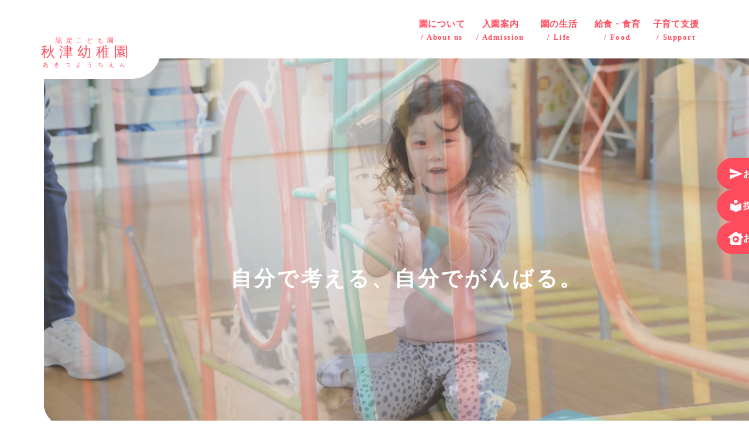

--- FILE ---
content_type: text/html;charset=utf-8
request_url: https://www.akitsu.ed.jp/blog/20211110125002/
body_size: 43706
content:
<!DOCTYPE html>
<html lang>
<head><meta charset="utf-8">
<meta name="viewport" content="width=device-width, initial-scale=1">
<title>秋津幼稚園 | 東京都東村山市の認定こども園 </title>
<link rel="preconnect" href="https://fonts.gstatic.com" crossorigin>
<meta name="generator" content="Studio.Design">
<meta name="robots" content="all">
<meta property="og:site_name" content="秋津幼稚園 |東京都東村山市の認定こども園">
<meta property="og:title" content="秋津幼稚園 | 東京都東村山市の認定こども園 ">
<meta property="og:image" content="https://storage.googleapis.com/production-os-assets/assets/d3416674-c96e-4a50-90ec-18ae303e1c1e">
<meta property="og:description" content="東京都東村山市にある学校法人秋津学園 認定こども園 秋津幼稚園のホームページです。ひとりひとりの個性を伸ばす丁寧な保育を実践しています。１歳から年長まで、1号時の満3歳クラスもある充実したこども園です。">
<meta property="og:type" content="website">
<meta name="description" content="東京都東村山市にある学校法人秋津学園 認定こども園 秋津幼稚園のホームページです。ひとりひとりの個性を伸ばす丁寧な保育を実践しています。１歳から年長まで、1号時の満3歳クラスもある充実したこども園です。">
<meta property="twitter:card" content="summary_large_image">
<meta property="twitter:image" content="https://storage.googleapis.com/production-os-assets/assets/d3416674-c96e-4a50-90ec-18ae303e1c1e">
<meta name="apple-mobile-web-app-title" content="秋津幼稚園 | 東京都東村山市の認定こども園 ">
<meta name="format-detection" content="telephone=no,email=no,address=no">
<meta name="chrome" content="nointentdetection">
<meta name="google-site-verification" content="t0swn7NPeErF8OFM62x4mZrIn3XwBIIDtiKOZlNbM9Y">
<meta property="og:url" content="/blog/20211110125002/">
<link rel="icon" type="image/png" href="https://storage.googleapis.com/production-os-assets/assets/a2cbd4d6-961e-4b43-a71d-6aa8afcb2405" data-hid="2c9d455">
<link rel="apple-touch-icon" type="image/png" href="https://storage.googleapis.com/production-os-assets/assets/a2cbd4d6-961e-4b43-a71d-6aa8afcb2405" data-hid="74ef90c">
<meta content="tf5aq67vuapdbo9qdc3wrfdka0ckem" name="facebook-domain-verification"><link rel="modulepreload" as="script" crossorigin href="/_nuxt/entry.98227f41.js"><link rel="preload" as="style" href="/_nuxt/entry.be326413.css"><link rel="prefetch" as="image" type="image/svg+xml" href="/_nuxt/close_circle.c7480f3c.svg"><link rel="prefetch" as="image" type="image/svg+xml" href="/_nuxt/round_check.0ebac23f.svg"><link rel="prefetch" as="script" crossorigin href="/_nuxt/LottieRenderer.ac4e2a82.js"><link rel="prefetch" as="script" crossorigin href="/_nuxt/error-404.115a548b.js"><link rel="prefetch" as="script" crossorigin href="/_nuxt/error-500.4f91b1bb.js"><link rel="stylesheet" href="/_nuxt/entry.be326413.css"><style>.page-enter-active{transition:.6s cubic-bezier(.4,.4,0,1)}.page-leave-active{transition:.3s cubic-bezier(.4,.4,0,1)}.page-enter-from,.page-leave-to{opacity:0}</style><style>:root{--rebranding-loading-bg:#e5e5e5;--rebranding-loading-bar:#222}</style><style>.app[data-v-d12de11f]{align-items:center;flex-direction:column;height:100%;justify-content:center;width:100%}.title[data-v-d12de11f]{font-size:34px;font-weight:300;letter-spacing:2.45px;line-height:30px;margin:30px}</style><style>/*! * Font Awesome Free 6.4.2 by @fontawesome - https://fontawesome.com * License - https://fontawesome.com/license/free (Icons: CC BY 4.0, Fonts: SIL OFL 1.1, Code: MIT License) * Copyright 2023 Fonticons, Inc. */.fa-brands,.fa-solid{-moz-osx-font-smoothing:grayscale;-webkit-font-smoothing:antialiased;--fa-display:inline-flex;align-items:center;display:var(--fa-display,inline-block);font-style:normal;font-variant:normal;justify-content:center;line-height:1;text-rendering:auto}.fa-solid{font-family:Font Awesome\ 6 Free;font-weight:900}.fa-brands{font-family:Font Awesome\ 6 Brands;font-weight:400}:host,:root{--fa-style-family-classic:"Font Awesome 6 Free";--fa-font-solid:normal 900 1em/1 "Font Awesome 6 Free";--fa-style-family-brands:"Font Awesome 6 Brands";--fa-font-brands:normal 400 1em/1 "Font Awesome 6 Brands"}@font-face{font-display:block;font-family:Font Awesome\ 6 Free;font-style:normal;font-weight:900;src:url(https://storage.googleapis.com/production-os-assets/assets/fontawesome/1629704621943/6.4.2/webfonts/fa-solid-900.woff2) format("woff2"),url(https://storage.googleapis.com/production-os-assets/assets/fontawesome/1629704621943/6.4.2/webfonts/fa-solid-900.ttf) format("truetype")}@font-face{font-display:block;font-family:Font Awesome\ 6 Brands;font-style:normal;font-weight:400;src:url(https://storage.googleapis.com/production-os-assets/assets/fontawesome/1629704621943/6.4.2/webfonts/fa-brands-400.woff2) format("woff2"),url(https://storage.googleapis.com/production-os-assets/assets/fontawesome/1629704621943/6.4.2/webfonts/fa-brands-400.ttf) format("truetype")}</style><style>.spinner[data-v-36413753]{animation:loading-spin-36413753 1s linear infinite;height:16px;pointer-events:none;width:16px}.spinner[data-v-36413753]:before{border-bottom:2px solid transparent;border-right:2px solid transparent;border-color:transparent currentcolor currentcolor transparent;border-style:solid;border-width:2px;opacity:.2}.spinner[data-v-36413753]:after,.spinner[data-v-36413753]:before{border-radius:50%;box-sizing:border-box;content:"";height:100%;position:absolute;width:100%}.spinner[data-v-36413753]:after{border-left:2px solid transparent;border-top:2px solid transparent;border-color:currentcolor transparent transparent currentcolor;border-style:solid;border-width:2px;opacity:1}@keyframes loading-spin-36413753{0%{transform:rotate(0deg)}to{transform:rotate(1turn)}}</style><style>.design-canvas__modal{height:100%;pointer-events:none;position:fixed;transition:none;width:100%;z-index:2}.design-canvas__modal:focus{outline:none}.design-canvas__modal.v-enter-active .studio-canvas,.design-canvas__modal.v-leave-active,.design-canvas__modal.v-leave-active .studio-canvas{transition:.4s cubic-bezier(.4,.4,0,1)}.design-canvas__modal.v-enter-active .studio-canvas *,.design-canvas__modal.v-leave-active .studio-canvas *{transition:none!important}.design-canvas__modal.isNone{transition:none}.design-canvas__modal .design-canvas__modal__base{height:100%;left:0;pointer-events:auto;position:fixed;top:0;transition:.4s cubic-bezier(.4,.4,0,1);width:100%;z-index:-1}.design-canvas__modal .studio-canvas{height:100%;pointer-events:none}.design-canvas__modal .studio-canvas>*{background:none!important;pointer-events:none}</style><style>.LoadMoreAnnouncer[data-v-4f7a7294]{height:1px;margin:-1px;overflow:hidden;padding:0;position:absolute;width:1px;clip:rect(0,0,0,0);border-width:0;white-space:nowrap}</style><style>.TitleAnnouncer[data-v-692a2727]{height:1px;margin:-1px;overflow:hidden;padding:0;position:absolute;width:1px;clip:rect(0,0,0,0);border-width:0;white-space:nowrap}</style><style>.publish-studio-style[data-v-4493fe55]{transition:.4s cubic-bezier(.4,.4,0,1)}</style><style>.product-font-style[data-v-51f515bd]{transition:.4s cubic-bezier(.4,.4,0,1)}</style><style>@font-face{font-family:grandam;font-style:normal;font-weight:400;src:url(https://storage.googleapis.com/studio-front/fonts/grandam.ttf) format("truetype")}@font-face{font-family:Material Icons;font-style:normal;font-weight:400;src:url(https://storage.googleapis.com/production-os-assets/assets/material-icons/1629704621943/MaterialIcons-Regular.eot);src:local("Material Icons"),local("MaterialIcons-Regular"),url(https://storage.googleapis.com/production-os-assets/assets/material-icons/1629704621943/MaterialIcons-Regular.woff2) format("woff2"),url(https://storage.googleapis.com/production-os-assets/assets/material-icons/1629704621943/MaterialIcons-Regular.woff) format("woff"),url(https://storage.googleapis.com/production-os-assets/assets/material-icons/1629704621943/MaterialIcons-Regular.ttf) format("truetype")}.StudioCanvas{display:flex;height:auto;min-height:100dvh}.StudioCanvas>.sd{min-height:100dvh;overflow:clip}a,abbr,address,article,aside,audio,b,blockquote,body,button,canvas,caption,cite,code,dd,del,details,dfn,div,dl,dt,em,fieldset,figcaption,figure,footer,form,h1,h2,h3,h4,h5,h6,header,hgroup,html,i,iframe,img,input,ins,kbd,label,legend,li,main,mark,menu,nav,object,ol,p,pre,q,samp,section,select,small,span,strong,sub,summary,sup,table,tbody,td,textarea,tfoot,th,thead,time,tr,ul,var,video{border:0;font-family:sans-serif;line-height:1;list-style:none;margin:0;padding:0;text-decoration:none;-webkit-font-smoothing:antialiased;-webkit-backface-visibility:hidden;box-sizing:border-box;color:#333;transition:.3s cubic-bezier(.4,.4,0,1);word-spacing:1px}a:focus:not(:focus-visible),button:focus:not(:focus-visible),summary:focus:not(:focus-visible){outline:none}nav ul{list-style:none}blockquote,q{quotes:none}blockquote:after,blockquote:before,q:after,q:before{content:none}a,button{background:transparent;font-size:100%;margin:0;padding:0;vertical-align:baseline}ins{text-decoration:none}ins,mark{background-color:#ff9;color:#000}mark{font-style:italic;font-weight:700}del{text-decoration:line-through}abbr[title],dfn[title]{border-bottom:1px dotted;cursor:help}table{border-collapse:collapse;border-spacing:0}hr{border:0;border-top:1px solid #ccc;display:block;height:1px;margin:1em 0;padding:0}input,select{vertical-align:middle}textarea{resize:none}.clearfix:after{clear:both;content:"";display:block}[slot=after] button{overflow-anchor:none}</style><style>.sd{flex-wrap:nowrap;max-width:100%;pointer-events:all;z-index:0;-webkit-overflow-scrolling:touch;align-content:center;align-items:center;display:flex;flex:none;flex-direction:column;position:relative}.sd::-webkit-scrollbar{display:none}.sd,.sd.richText *{transition-property:all,--g-angle,--g-color-0,--g-position-0,--g-color-1,--g-position-1,--g-color-2,--g-position-2,--g-color-3,--g-position-3,--g-color-4,--g-position-4,--g-color-5,--g-position-5,--g-color-6,--g-position-6,--g-color-7,--g-position-7,--g-color-8,--g-position-8,--g-color-9,--g-position-9,--g-color-10,--g-position-10,--g-color-11,--g-position-11}input.sd,textarea.sd{align-content:normal}.sd[tabindex]:focus{outline:none}.sd[tabindex]:focus-visible{outline:1px solid;outline-color:Highlight;outline-color:-webkit-focus-ring-color}input[type=email],input[type=tel],input[type=text],select,textarea{-webkit-appearance:none}select{cursor:pointer}.frame{display:block;overflow:hidden}.frame>iframe{height:100%;width:100%}.frame .formrun-embed>iframe:not(:first-child){display:none!important}.image{position:relative}.image:before{background-position:50%;background-size:cover;border-radius:inherit;content:"";height:100%;left:0;pointer-events:none;position:absolute;top:0;transition:inherit;width:100%;z-index:-2}.sd.file{cursor:pointer;flex-direction:row;outline:2px solid transparent;outline-offset:-1px;overflow-wrap:anywhere;word-break:break-word}.sd.file:focus-within{outline-color:Highlight;outline-color:-webkit-focus-ring-color}.file>input[type=file]{opacity:0;pointer-events:none;position:absolute}.sd.text,.sd:where(.icon){align-content:center;align-items:center;display:flex;flex-direction:row;justify-content:center;overflow:visible;overflow-wrap:anywhere;word-break:break-word}.sd:where(.icon.fa){display:inline-flex}.material-icons{align-items:center;display:inline-flex;font-family:Material Icons;font-size:24px;font-style:normal;font-weight:400;justify-content:center;letter-spacing:normal;line-height:1;text-transform:none;white-space:nowrap;word-wrap:normal;direction:ltr;text-rendering:optimizeLegibility;-webkit-font-smoothing:antialiased}.sd:where(.icon.material-symbols){align-items:center;display:flex;font-style:normal;font-variation-settings:"FILL" var(--symbol-fill,0),"wght" var(--symbol-weight,400);justify-content:center;min-height:1em;min-width:1em}.sd.material-symbols-outlined{font-family:Material Symbols Outlined}.sd.material-symbols-rounded{font-family:Material Symbols Rounded}.sd.material-symbols-sharp{font-family:Material Symbols Sharp}.sd.material-symbols-weight-100{--symbol-weight:100}.sd.material-symbols-weight-200{--symbol-weight:200}.sd.material-symbols-weight-300{--symbol-weight:300}.sd.material-symbols-weight-400{--symbol-weight:400}.sd.material-symbols-weight-500{--symbol-weight:500}.sd.material-symbols-weight-600{--symbol-weight:600}.sd.material-symbols-weight-700{--symbol-weight:700}.sd.material-symbols-fill{--symbol-fill:1}a,a.icon,a.text{-webkit-tap-highlight-color:rgba(0,0,0,.15)}.fixed{z-index:2}.sticky{z-index:1}.button{transition:.4s cubic-bezier(.4,.4,0,1)}.button,.link{cursor:pointer}.submitLoading{opacity:.5!important;pointer-events:none!important}.richText{display:block;word-break:break-word}.richText [data-thread],.richText a,.richText blockquote,.richText em,.richText h1,.richText h2,.richText h3,.richText h4,.richText li,.richText ol,.richText p,.richText p>code,.richText pre,.richText pre>code,.richText s,.richText strong,.richText table tbody,.richText table tbody tr,.richText table tbody tr>td,.richText table tbody tr>th,.richText u,.richText ul{backface-visibility:visible;color:inherit;font-family:inherit;font-size:inherit;font-style:inherit;font-weight:inherit;letter-spacing:inherit;line-height:inherit;text-align:inherit}.richText p{display:block;margin:10px 0}.richText>p{min-height:1em}.richText img,.richText video{height:auto;max-width:100%;vertical-align:bottom}.richText h1{display:block;font-size:3em;font-weight:700;margin:20px 0}.richText h2{font-size:2em}.richText h2,.richText h3{display:block;font-weight:700;margin:10px 0}.richText h3{font-size:1em}.richText h4,.richText h5{font-weight:600}.richText h4,.richText h5,.richText h6{display:block;font-size:1em;margin:10px 0}.richText h6{font-weight:500}.richText [data-type=table]{overflow-x:auto}.richText [data-type=table] p{white-space:pre-line;word-break:break-all}.richText table{border:1px solid #f2f2f2;border-collapse:collapse;border-spacing:unset;color:#1a1a1a;font-size:14px;line-height:1.4;margin:10px 0;table-layout:auto}.richText table tr th{background:hsla(0,0%,96%,.5)}.richText table tr td,.richText table tr th{border:1px solid #f2f2f2;max-width:240px;min-width:100px;padding:12px}.richText table tr td p,.richText table tr th p{margin:0}.richText blockquote{border-left:3px solid rgba(0,0,0,.15);font-style:italic;margin:10px 0;padding:10px 15px}.richText [data-type=embed_code]{margin:20px 0;position:relative}.richText [data-type=embed_code]>.height-adjuster>.wrapper{position:relative}.richText [data-type=embed_code]>.height-adjuster>.wrapper[style*=padding-top] iframe{height:100%;left:0;position:absolute;top:0;width:100%}.richText [data-type=embed_code][data-embed-sandbox=true]{display:block;overflow:hidden}.richText [data-type=embed_code][data-embed-code-type=instagram]>.height-adjuster>.wrapper[style*=padding-top]{padding-top:100%}.richText [data-type=embed_code][data-embed-code-type=instagram]>.height-adjuster>.wrapper[style*=padding-top] blockquote{height:100%;left:0;overflow:hidden;position:absolute;top:0;width:100%}.richText [data-type=embed_code][data-embed-code-type=codepen]>.height-adjuster>.wrapper{padding-top:50%}.richText [data-type=embed_code][data-embed-code-type=codepen]>.height-adjuster>.wrapper iframe{height:100%;left:0;position:absolute;top:0;width:100%}.richText [data-type=embed_code][data-embed-code-type=slideshare]>.height-adjuster>.wrapper{padding-top:56.25%}.richText [data-type=embed_code][data-embed-code-type=slideshare]>.height-adjuster>.wrapper iframe{height:100%;left:0;position:absolute;top:0;width:100%}.richText [data-type=embed_code][data-embed-code-type=speakerdeck]>.height-adjuster>.wrapper{padding-top:56.25%}.richText [data-type=embed_code][data-embed-code-type=speakerdeck]>.height-adjuster>.wrapper iframe{height:100%;left:0;position:absolute;top:0;width:100%}.richText [data-type=embed_code][data-embed-code-type=snapwidget]>.height-adjuster>.wrapper{padding-top:30%}.richText [data-type=embed_code][data-embed-code-type=snapwidget]>.height-adjuster>.wrapper iframe{height:100%;left:0;position:absolute;top:0;width:100%}.richText [data-type=embed_code][data-embed-code-type=firework]>.height-adjuster>.wrapper fw-embed-feed{-webkit-user-select:none;-moz-user-select:none;user-select:none}.richText [data-type=embed_code_empty]{display:none}.richText ul{margin:0 0 0 20px}.richText ul li{list-style:disc;margin:10px 0}.richText ul li p{margin:0}.richText ol{margin:0 0 0 20px}.richText ol li{list-style:decimal;margin:10px 0}.richText ol li p{margin:0}.richText hr{border-top:1px solid #ccc;margin:10px 0}.richText p>code{background:#eee;border:1px solid rgba(0,0,0,.1);border-radius:6px;display:inline;margin:2px;padding:0 5px}.richText pre{background:#eee;border-radius:6px;font-family:Menlo,Monaco,Courier New,monospace;margin:20px 0;padding:25px 35px;white-space:pre-wrap}.richText pre code{border:none;padding:0}.richText strong{color:inherit;display:inline;font-family:inherit;font-weight:900}.richText em{font-style:italic}.richText a,.richText u{text-decoration:underline}.richText a{color:#007cff;display:inline}.richText s{text-decoration:line-through}.richText [data-type=table_of_contents]{background-color:#f5f5f5;border-radius:2px;color:#616161;font-size:16px;list-style:none;margin:0;padding:24px 24px 8px;text-decoration:underline}.richText [data-type=table_of_contents] .toc_list{margin:0}.richText [data-type=table_of_contents] .toc_item{color:currentColor;font-size:inherit!important;font-weight:inherit;list-style:none}.richText [data-type=table_of_contents] .toc_item>a{border:none;color:currentColor;font-size:inherit!important;font-weight:inherit;text-decoration:none}.richText [data-type=table_of_contents] .toc_item>a:hover{opacity:.7}.richText [data-type=table_of_contents] .toc_item--1{margin:0 0 16px}.richText [data-type=table_of_contents] .toc_item--2{margin:0 0 16px;padding-left:2rem}.richText [data-type=table_of_contents] .toc_item--3{margin:0 0 16px;padding-left:4rem}.sd.section{align-content:center!important;align-items:center!important;flex-direction:column!important;flex-wrap:nowrap!important;height:auto!important;max-width:100%!important;padding:0!important;width:100%!important}.sd.section-inner{position:static!important}@property --g-angle{syntax:"<angle>";inherits:false;initial-value:180deg}@property --g-color-0{syntax:"<color>";inherits:false;initial-value:transparent}@property --g-position-0{syntax:"<percentage>";inherits:false;initial-value:.01%}@property --g-color-1{syntax:"<color>";inherits:false;initial-value:transparent}@property --g-position-1{syntax:"<percentage>";inherits:false;initial-value:100%}@property --g-color-2{syntax:"<color>";inherits:false;initial-value:transparent}@property --g-position-2{syntax:"<percentage>";inherits:false;initial-value:100%}@property --g-color-3{syntax:"<color>";inherits:false;initial-value:transparent}@property --g-position-3{syntax:"<percentage>";inherits:false;initial-value:100%}@property --g-color-4{syntax:"<color>";inherits:false;initial-value:transparent}@property --g-position-4{syntax:"<percentage>";inherits:false;initial-value:100%}@property --g-color-5{syntax:"<color>";inherits:false;initial-value:transparent}@property --g-position-5{syntax:"<percentage>";inherits:false;initial-value:100%}@property --g-color-6{syntax:"<color>";inherits:false;initial-value:transparent}@property --g-position-6{syntax:"<percentage>";inherits:false;initial-value:100%}@property --g-color-7{syntax:"<color>";inherits:false;initial-value:transparent}@property --g-position-7{syntax:"<percentage>";inherits:false;initial-value:100%}@property --g-color-8{syntax:"<color>";inherits:false;initial-value:transparent}@property --g-position-8{syntax:"<percentage>";inherits:false;initial-value:100%}@property --g-color-9{syntax:"<color>";inherits:false;initial-value:transparent}@property --g-position-9{syntax:"<percentage>";inherits:false;initial-value:100%}@property --g-color-10{syntax:"<color>";inherits:false;initial-value:transparent}@property --g-position-10{syntax:"<percentage>";inherits:false;initial-value:100%}@property --g-color-11{syntax:"<color>";inherits:false;initial-value:transparent}@property --g-position-11{syntax:"<percentage>";inherits:false;initial-value:100%}</style><style>.snackbar[data-v-3129703d]{align-items:center;background:#fff;border:1px solid #ededed;border-radius:6px;box-shadow:0 16px 48px -8px rgba(0,0,0,.08),0 10px 25px -5px rgba(0,0,0,.11);display:flex;flex-direction:row;gap:8px;justify-content:space-between;left:50%;max-width:90vw;padding:16px 20px;position:fixed;top:32px;transform:translateX(-50%);-webkit-user-select:none;-moz-user-select:none;user-select:none;width:480px;z-index:9999}.snackbar.v-enter-active[data-v-3129703d],.snackbar.v-leave-active[data-v-3129703d]{transition:.4s cubic-bezier(.4,.4,0,1)}.snackbar.v-enter-from[data-v-3129703d],.snackbar.v-leave-to[data-v-3129703d]{opacity:0;transform:translate(-50%,-10px)}.snackbar .convey[data-v-3129703d]{align-items:center;display:flex;flex-direction:row;gap:8px;padding:0}.snackbar .convey .icon[data-v-3129703d]{background-position:50%;background-repeat:no-repeat;flex-shrink:0;height:24px;width:24px}.snackbar .convey .message[data-v-3129703d]{font-size:14px;font-style:normal;font-weight:400;line-height:20px;white-space:pre-line}.snackbar .convey.error .icon[data-v-3129703d]{background-image:url(/_nuxt/close_circle.c7480f3c.svg)}.snackbar .convey.error .message[data-v-3129703d]{color:#f84f65}.snackbar .convey.success .icon[data-v-3129703d]{background-image:url(/_nuxt/round_check.0ebac23f.svg)}.snackbar .convey.success .message[data-v-3129703d]{color:#111}.snackbar .button[data-v-3129703d]{align-items:center;border-radius:40px;color:#4b9cfb;display:flex;flex-shrink:0;font-family:Inter;font-size:12px;font-style:normal;font-weight:700;justify-content:center;line-height:16px;padding:4px 8px}.snackbar .button[data-v-3129703d]:hover{background:#f5f5f5}</style><style>a[data-v-160f89c6]{align-items:center;border-radius:4px;bottom:20px;height:20px;justify-content:center;left:20px;perspective:300px;position:fixed;transition:0s linear;width:84px;z-index:2000}@media (hover:hover){a[data-v-160f89c6]{transition:.4s cubic-bezier(.4,.4,0,1);will-change:width,height}a[data-v-160f89c6]:hover{height:32px;width:200px}}[data-v-160f89c6] .custom-fill path{fill:var(--234b47e2)}.fade-enter-active[data-v-160f89c6],.fade-leave-active[data-v-160f89c6]{position:absolute;transform:translateZ(0);transition:opacity .3s cubic-bezier(.4,.4,0,1);will-change:opacity,transform}.fade-enter-from[data-v-160f89c6],.fade-leave-to[data-v-160f89c6]{opacity:0}</style></head>
<body ><div id="__nuxt"><div><span></span><span></span><!----></div></div><script type="application/json" id="__NUXT_DATA__" data-ssr="true">[["Reactive",1],{"data":2,"state":4,"_errors":5,"serverRendered":6,"path":7,"pinia":8},{"dynamicDatablog/20211110125002":3},null,{},{"dynamicDatablog/20211110125002":3},true,"/blog/20211110125002/",{"cmsContentStore":9,"indexStore":12,"projectStore":15,"productStore":41,"pageHeadStore":478},{"listContentsMap":10,"contentMap":11},["Map"],["Map"],{"routeType":13,"host":14},"publish","www.akitsu.ed.jp",{"project":16},{"id":17,"name":18,"type":19,"customDomain":20,"iconImage":20,"coverImage":21,"displayBadge":22,"integrations":23,"snapshot_path":39,"snapshot_id":40,"recaptchaSiteKey":-1},"7kadQJ92W3","あきつ幼稚園","web","","https://storage.googleapis.com/production-os-assets/assets/a344b683-3ee6-4bb2-a4e0-6aac3acf41de",false,[24,27,30,33,36],{"integration_name":25,"code":26},"custom-code","true",{"integration_name":28,"code":29},"google-analytics","G-G0J5R92KYK",{"integration_name":31,"code":32},"google-tag-manager","GTM-KX7WG2FW",{"integration_name":34,"code":35},"search-console","t0swn7NPeErF8OFM62x4mZrIn3XwBIIDtiKOZlNbM9Y",{"integration_name":37,"code":38},"typesquare","unused","https://storage.googleapis.com/studio-publish/projects/7kadQJ92W3/ROnxZ9mnaA/","ROnxZ9mnaA",{"product":42,"isLoaded":6,"selectedModalIds":475,"redirectPage":3,"isInitializedRSS":22,"pageViewMap":476,"symbolViewMap":477},{"breakPoints":43,"colors":53,"fonts":54,"head":127,"info":143,"pages":150,"resources":438,"symbols":442,"style":450,"styleVars":452,"enablePassword":22,"classes":471,"publishedUid":474},[44,47,50],{"maxWidth":45,"name":46},540,"mobile",{"maxWidth":48,"name":49},840,"tablet",{"maxWidth":51,"name":52},1140,"small",[],[55,57,68,78,84,88,93,97,101,105,120],{"family":56,"vendor":37},"UD新丸ゴ B JIS2004",{"family":58,"subsets":59,"variants":65,"vendor":67},"Sawarabi Gothic",[60,61,62,63,64],"cyrillic","japanese","latin","latin-ext","vietnamese",[66],"regular","google",{"family":69,"subsets":70,"variants":72,"vendor":67},"Noto Sans KR",[71,62],"korean",[73,74,66,75,76,77],"100","300","500","700","900",{"family":79,"subsets":80,"variants":82,"vendor":67},"Teko",[81,62,63],"devanagari",[74,66,75,83,76],"600",{"family":85,"subsets":86,"variants":87,"vendor":67},"Zen Kaku Gothic New",[60,61,62,63],[74,66,75,76,77],{"family":89,"subsets":90,"variants":92,"vendor":67},"Zen Maru Gothic",[60,91,61,62,63],"greek",[74,66,75,76,77],{"family":94,"subsets":95,"variants":96,"vendor":67},"Yusei Magic",[61,62,63],[66],{"family":98,"subsets":99,"variants":100,"vendor":67},"Kosugi",[60,61,62,63],[66],{"family":102,"subsets":103,"variants":104,"vendor":67},"Zeyada",[62],[66],{"family":106,"subsets":107,"variants":111,"vendor":67},"Rubik",[108,60,109,110,62,63],"arabic","cyrillic-ext","hebrew",[74,66,75,83,76,112,77,113,114,115,116,117,118,119],"800","300italic","italic","500italic","600italic","700italic","800italic","900italic",{"family":121,"subsets":122,"variants":123,"vendor":67},"Montserrat",[60,109,62,63,64],[73,124,74,66,75,83,76,112,77,125,126,113,114,115,116,117,118,119],"200","100italic","200italic",{"customCode":128,"favicon":20,"meta":140,"title":142},{"headEnd":129},[130],{"memo":131,"src":132,"tags":133,"uuid":139},"Metaドメイン認証コード","\u003Cmeta name=\"facebook-domain-verification\" content=\"tf5aq67vuapdbo9qdc3wrfdka0ckem\" />",[134],{"attrs":135,"tagName":138},{"content":136,"name":137},"tf5aq67vuapdbo9qdc3wrfdka0ckem","facebook-domain-verification","meta","73272e27-55be-4b7b-99c8-9fd61cc54dcd",{"description":141,"og:image":20},"東京都東村山市秋津町にある秋津幼稚園のホームページです。自分で考えて行動できる子を育て、ひとりひとりの力を伸ばす「やる気を引き出す保育」を実施している認定こども園です。1歳から年長までお預かりしているので保育園をご検討の方も、ぜひ一度遊びにいらしてください。","秋津幼稚園 |東京都東村山市の認定こども園",{"baseWidth":144,"created_at":145,"screen":146,"type":19,"updated_at":148,"version":149},1280,1518591100346,{"baseWidth":144,"height":147,"isAutoHeight":22,"width":144,"workingState":22},600,1518792996878,"4.1.7",[151,169,180,191,202,213,224,235,246,257,268,276,285,293,301,309,316,324,332,340,348,355,362,369,376,383,390,397,404,411,418,425,430,434],{"head":152,"id":158,"position":159,"type":161,"uuid":162,"symbolIds":163},{"favicon":153,"meta":154,"title":157},"https://storage.googleapis.com/production-os-assets/assets/a2cbd4d6-961e-4b43-a71d-6aa8afcb2405",{"description":155,"og:image":156},"東京都東村山市にある学校法人秋津学園 認定こども園 秋津幼稚園のホームページです。ひとりひとりの個性を伸ばす丁寧な保育を実践しています。１歳から年長まで、1号時の満3歳クラスもある充実したこども園です。","https://storage.googleapis.com/production-os-assets/assets/d3416674-c96e-4a50-90ec-18ae303e1c1e","秋津幼稚園 | 東京都東村山市の認定こども園 ","/",{"x":160,"y":160},0,"page","e137d520-425d-44ab-b444-2fa99d4e32cc",[164,165,166,167,168],"83671b2c-bcff-4f19-8325-55eee219ad59","951de41b-eb7d-4c86-82f1-0cec68e30663","2ae926ce-8cb2-4a4c-bee5-afda58300169","e04fb9ea-8fb5-4b56-9bd2-6e0d718e31e5","87104fd8-0530-4d86-9395-d04ac9e27b21",{"head":170,"id":176,"position":177,"type":161,"uuid":178,"symbolIds":179},{"favicon":171,"meta":172,"title":175},"https://storage.googleapis.com/production-os-assets/assets/8ff53003-57bc-4bca-a51f-4cac8c600d38",{"description":173,"og:image":174},"東京都東村山市にある認定こども園 秋津幼稚園のホームページです。やる気を引き出す保育で、考える力・自立した子どもを育みます。豊富な課外教室、音楽・運動・描画のダイナミックな活動が特長です。預かり保育も充実しています。","https://storage.googleapis.com/production-os-assets/assets/59e5a11f-57c5-4a05-8533-b754a99b7e9f","園について | 認定こども園 秋津幼稚園","about",{"x":160,"y":160},"a278c7a5-40d3-48d6-a9d8-63c21455fba8",[164,165,166,167,168],{"head":181,"id":187,"position":188,"type":161,"uuid":189,"symbolIds":190},{"favicon":182,"meta":183,"title":186},"https://storage.googleapis.com/production-os-assets/assets/c728e47e-9eaa-45f2-849f-9af41843a297",{"description":184,"og:image":185},"東京都東村山市にある認定こども園 秋津幼稚園のホームページです。認定別入園案内、入園受付はHPからご確認ください。園児募集の情報や各種書類、送迎バスの情報などを紹介します。","https://storage.googleapis.com/production-os-assets/assets/5977a1d4-f788-4a17-a4d6-e75d5fe9b7bf","入園案内 | 認定こども園 秋津幼稚園","admission",{"x":160,"y":160},"6f001b61-74e8-4981-b9ed-3fefb892071f",[164,165,166,167,168],{"head":192,"id":198,"position":199,"type":161,"uuid":200,"symbolIds":201},{"favicon":193,"meta":194,"title":197},"https://storage.googleapis.com/production-os-assets/assets/241eecc9-6e46-4c6f-815c-0c518ad4099f",{"description":195,"og:image":196},"東京都東村山市にある学校法人秋津学園 認定こども園 秋津幼稚園のホームページです。見学や説明会、各種入園申請フォームはこちら。","https://storage.googleapis.com/production-os-assets/assets/0256f699-f40f-411d-bb0e-54222c9827aa","入園関係の申し込みについて | 認定こども園 秋津幼稚園","admission-application",{"x":160,"y":160},"2363df30-7540-4758-a47e-b0fea20ed8fb",[164,165,166,167,168],{"head":203,"id":209,"position":210,"type":161,"uuid":211,"symbolIds":212},{"favicon":204,"meta":205,"title":208},"https://storage.googleapis.com/production-os-assets/assets/61beebc2-645f-4807-9d2c-4b68460e75d7",{"description":206,"og:image":207},"東京都東村山市にある学校法人秋津学園 認定こども園 秋津幼稚園のホームページです。園児の一日の過ごし方や年間行事をご紹介します。","https://storage.googleapis.com/production-os-assets/assets/5d78c570-8c8a-4ca7-b2b8-352d8a828a11","園の生活 | 認定こども園 秋津幼稚園","life",{"x":160,"y":160},"d49e0ded-87ce-4ec1-b54b-44ec611346e7",[164,165,166,167,168],{"head":214,"id":220,"position":221,"type":161,"uuid":222,"symbolIds":223},{"favicon":215,"meta":216,"title":219},"https://storage.googleapis.com/production-os-assets/assets/52c05303-619b-4a90-8fac-d0f2503adaab",{"description":217,"og:image":218},"東京都東村山市にある学校法人秋津学園 認定こども園 秋津幼稚園のホームページです。自園調理のあたたかかくバランス良い給食を提供しています。アレルギー対応などご相談ください。","https://storage.googleapis.com/production-os-assets/assets/53054e95-de05-406c-b5ee-35a1474a38fc","給食・食育 | 認定こども園 秋津幼稚園","food",{"x":160,"y":160},"3827aefd-17ca-4324-a4d8-4245d0f5f78e",[164,165,166,167,168],{"head":225,"id":231,"position":232,"type":161,"uuid":233,"symbolIds":234},{"favicon":226,"meta":227,"title":230},"https://storage.googleapis.com/production-os-assets/assets/8aed3a89-d44a-42fc-a14d-439083594516",{"description":228,"og:image":229},"東京都東村山市にある学校法人秋津学園 認定こども園 秋津幼稚園のホームページです。預かり保育・未就園児イベントなどの子育て支援についてご案内しています。","https://storage.googleapis.com/production-os-assets/assets/6de18f73-d8f0-4a10-8411-2b2d7aeb196f","子育て支援 | 認定こども園 秋津幼稚園","support",{"x":160,"y":160},"029203f2-437c-4982-988c-2888cd5e4be7",[164,165,166,167,168],{"head":236,"id":242,"position":243,"type":161,"uuid":244,"symbolIds":245},{"favicon":237,"meta":238,"title":241},"https://storage.googleapis.com/production-os-assets/assets/29f32f8d-b411-4810-ba03-80e07937e881",{"description":239,"og:image":240},"東京都東村山市にある学校法人秋津学園 認定こども園 秋津幼稚園のホームページです。未就園児の親子イベントご参加はこちらのフォームより受け付けています。","https://storage.googleapis.com/production-os-assets/assets/942681b4-ccf3-4eae-8afa-ddeaa8990f67","子育て支援の申し込み | 認定こども園 秋津幼稚園","support-application",{"x":160,"y":160},"c4f80ebb-79c4-4e1c-8fe4-1b62c0270f34",[164,165,166,167,168],{"head":247,"id":253,"position":254,"type":161,"uuid":255,"symbolIds":256},{"favicon":248,"meta":249,"title":252},"https://storage.googleapis.com/production-os-assets/assets/fd3fc567-efd7-4c27-bc70-e9c36e69730b",{"description":250,"og:image":251},"東京都東村山市にある学校法人秋津学園 認定こども園 秋津幼稚園のホームページです。現在、秋津幼稚園では職員を募集中です。見学やお問い合わせをお待ちしております。","https://storage.googleapis.com/production-os-assets/assets/fd4ff365-ce04-48e2-8a46-d6e89711df8e","採用情報 | 認定こども園 秋津幼稚園","recruit",{"x":160,"y":160},"503747ce-9c33-4eee-bc02-b3fc160e6aba",[164,165,166,167,168],{"head":258,"id":264,"position":265,"type":161,"uuid":266,"symbolIds":267},{"favicon":259,"meta":260,"title":263},"https://storage.googleapis.com/production-os-assets/assets/221ddd76-ff5b-4986-8c3d-cc143ac8ac7c",{"description":261,"og:image":262},"東京都東村山市にある学校法人秋津学園 認定こども園 秋津幼稚園のホームページです。園の資料請求、ご相談やご見学など お気軽にお問い合わせください 。","https://storage.googleapis.com/production-os-assets/assets/b7196fda-dd56-4b5c-979d-64f733e10460","お問い合わせ | 認定こども園 秋津幼稚園","contact",{"x":160,"y":160},"381945ac-da25-4983-b56c-700a30f2fae9",[164,165,166,167,168],{"head":269,"id":272,"position":273,"type":161,"uuid":274,"symbolIds":275},{"favicon":259,"meta":270,"title":271},{"description":261,"og:image":262},"お問い合わせを受け付けました | 認定こども園 秋津幼稚園","thanks",{"x":160,"y":160},"c238d38f-ec8e-44b4-a0b8-9cc5caefb48b",[164,165,166,167,168],{"head":277,"id":281,"position":282,"type":161,"uuid":283,"symbolIds":284},{"favicon":153,"meta":278,"title":280},{"description":155,"og:image":156,"robots":279},"noindex","秋津幼稚園 |東京都東村山市の認定こども園 ","bk240226",{"x":160,"y":160},"4d8576ec-4113-42ec-9a8c-b95f0ca96e2c",[],{"head":286,"id":289,"position":290,"type":161,"uuid":291,"symbolIds":292},{"favicon":171,"meta":287,"title":175},{"description":288,"og:image":174,"robots":279},"東京都東村山市にある学校法人秋津学園 認定こども園 秋津幼稚園のホームページです。やる気を引き出す保育で、考える力・自立した子どもを育みます。豊富な課外教室、音楽・運動・描画のダイナミックな活動が特長です。","bk240226/about",{"x":160,"y":160},"9e170ebe-8440-4499-95a0-217fdb4ff38a",[],{"head":294,"id":297,"position":298,"type":161,"uuid":299,"symbolIds":300},{"favicon":182,"meta":295,"title":186},{"description":296,"og:image":185,"robots":279},"東京都東村山市にある学校法人秋津学園 認定こども園 秋津幼稚園のホームページです。園児募集の情報や各種書類、送迎バスの情報などを紹介します。","bk240226/admission",{"x":160,"y":160},"898fd040-112c-4555-8185-fdea5e6be72a",[],{"head":302,"id":305,"position":306,"type":161,"uuid":307,"symbolIds":308},{"favicon":193,"meta":303,"title":304},{"description":195,"og:image":196,"robots":279},"入園関係申し込みページ | 認定こども園 秋津幼稚園","bk240226/admission-application",{"x":160,"y":160},"ad599356-5551-42bf-8377-3d4de89478a0",[],{"head":310,"id":312,"position":313,"type":161,"uuid":314,"symbolIds":315},{"favicon":204,"meta":311,"title":208},{"description":206,"og:image":207,"robots":279},"bk240226/life",{"x":160,"y":160},"69f5a386-cf01-48fc-a3e9-122f6f6a66a3",[],{"head":317,"id":320,"position":321,"type":161,"uuid":322,"symbolIds":323},{"favicon":215,"meta":318,"title":319},{"description":217,"og:image":218,"robots":279},"給食・食育について | 認定こども園 秋津幼稚園","bk240226/food",{"x":160,"y":160},"1a3337be-d661-4a72-ad60-8350062a3a38",[],{"head":325,"id":328,"position":329,"type":161,"uuid":330,"symbolIds":331},{"favicon":226,"meta":326,"title":230},{"description":327,"og:image":229,"robots":279},"東京都東村山市にある学校法人秋津学園 認定こども園 秋津幼稚園のホームページです。預かり保育・未就園児のスペシャルプログラムなどの子育て支援についてご案内しています。","bk240226/support",{"x":160,"y":160},"15b19b79-7a30-4397-8b7f-70bc2edc61c8",[],{"head":333,"id":336,"position":337,"type":161,"uuid":338,"symbolIds":339},{"favicon":237,"meta":334,"title":335},{"description":239,"og:image":240,"robots":279},"子育て支援関係の申し込みページ | 認定こども園 秋津幼稚園","bk240226/support-application",{"x":160,"y":160},"357c0017-c181-401a-84c9-da428432deef",[],{"head":341,"id":344,"position":345,"type":161,"uuid":346,"symbolIds":347},{"favicon":248,"meta":342,"title":343},{"description":250,"og:image":251,"robots":279},"採用 | 認定こども園 秋津幼稚園","bk240226/recruit",{"x":160,"y":160},"6ce48b5f-ffec-4cbf-b3a6-be192c3884f2",[],{"head":349,"id":351,"position":352,"type":161,"uuid":353,"symbolIds":354},{"favicon":259,"meta":350,"title":263},{"description":261,"og:image":262,"robots":279},"bk240226/contact",{"x":160,"y":160},"53739085-8144-4b6c-880e-27cca6b56025",[],{"head":356,"id":358,"position":359,"type":161,"uuid":360,"symbolIds":361},{"favicon":153,"meta":357,"title":157},{"description":155,"og:image":156,"robots":279},"bk240304",{"x":160,"y":160},"8110f87b-1a8d-4b97-aced-b1e47a993b2b",[164,165,166,167,168],{"head":363,"id":365,"position":366,"type":161,"uuid":367,"symbolIds":368},{"favicon":171,"meta":364,"title":175},{"description":288,"og:image":174,"robots":279},"bk240304/about",{"x":160,"y":160},"d5a3c1a9-7faf-434c-a719-a025da6fe8e7",[164,165,166,167,168],{"head":370,"id":372,"position":373,"type":161,"uuid":374,"symbolIds":375},{"favicon":182,"meta":371,"title":186},{"description":296,"og:image":185,"robots":279},"bk240304/admission",{"x":160,"y":160},"fd803a4f-f440-4d84-92f7-45d4cf6c26f1",[164,165,166,167,168],{"head":377,"id":379,"position":380,"type":161,"uuid":381,"symbolIds":382},{"favicon":193,"meta":378,"title":197},{"description":195,"og:image":196,"robots":279},"bk240304/admission-application",{"x":160,"y":160},"0a9e99d9-661b-49c9-aa90-c1290bc60ddd",[164,165,166,167,168],{"head":384,"id":386,"position":387,"type":161,"uuid":388,"symbolIds":389},{"favicon":204,"meta":385,"title":208},{"description":206,"og:image":207,"robots":279},"bk240304/life",{"x":160,"y":160},"ce8d5e7a-e78c-44b1-ae92-23055d9bc615",[164,165,166,167,168],{"head":391,"id":393,"position":394,"type":161,"uuid":395,"symbolIds":396},{"favicon":215,"meta":392,"title":219},{"description":217,"og:image":218,"robots":279},"bk240304/food",{"x":160,"y":160},"5b80b15c-4f4a-466b-857a-4453e9cc52c8",[164,165,166,167,168],{"head":398,"id":400,"position":401,"type":161,"uuid":402,"symbolIds":403},{"favicon":226,"meta":399,"title":230},{"description":327,"og:image":229,"robots":279},"bk240304/support",{"x":160,"y":160},"bb050e11-8b73-4e61-8e73-d47744b37d1a",[164,165,166,167,168],{"head":405,"id":407,"position":408,"type":161,"uuid":409,"symbolIds":410},{"favicon":237,"meta":406,"title":241},{"description":239,"og:image":240,"robots":279},"bk240304/support-application",{"x":160,"y":160},"eb64d12f-ccd2-482d-abab-d67fe39e5363",[164,165,166,167,168],{"head":412,"id":414,"position":415,"type":161,"uuid":416,"symbolIds":417},{"favicon":248,"meta":413,"title":252},{"description":250,"og:image":251,"robots":279},"bk240304/recruit",{"x":160,"y":160},"de3b4368-36f7-4c5d-8698-262830a11ddc",[164,165,166,167,168],{"head":419,"id":421,"position":422,"type":161,"uuid":423,"symbolIds":424},{"favicon":259,"meta":420,"title":263},{"description":261,"og:image":262,"robots":279},"bk240304/contact",{"x":160,"y":160},"3fd3f3ea-e5fb-407a-a23f-cd8bc7b15dad",[164,165,166,167,168],{"id":426,"isCookieModal":22,"responsive":6,"type":427,"uuid":428,"symbolIds":429},"modal-menu","modal","3cafab58-40f2-4709-a3ce-c68da8a76088",[],{"id":431,"isCookieModal":22,"responsive":6,"type":427,"uuid":432,"symbolIds":433},"bk240226/modal-menu","0f873ebb-6968-4365-bcd2-c42252840cdf",[],{"id":435,"isCookieModal":22,"responsive":6,"type":427,"uuid":436,"symbolIds":437},"bk240304/modal-menu","b3718c1c-a9bc-4468-8f3f-de6e6a6a09a9",[],{"rssList":439,"apiList":440,"cmsProjectId":441},[],[],"abc5cbbb72474e7789ce",[443,445,446,447,448,449],{"uuid":444},"724f7f3b-b94a-4d78-8e1b-7636d9c4cf81",{"uuid":164},{"uuid":166},{"uuid":167},{"uuid":168},{"uuid":165},{"fontFamily":451},[],{"fontFamily":453},[454,457,460,463,465,467,469],{"key":455,"name":20,"value":456},"afbfe68d","'Zen Kaku Gothic New'",{"key":458,"name":20,"value":459},"4c9a7123","'Zen Maru Gothic'",{"key":461,"name":20,"value":462},"d39136f8","'Yusei Magic'",{"key":464,"name":20,"value":98},"8fb20da3",{"key":466,"name":20,"value":102},"04bb3d8d",{"key":468,"name":20,"value":106},"0c813ef7",{"key":470,"name":20,"value":121},"7cbf5691",{"typography":472,"motion":473},[],[],"20250430072845",[],{},["Map"],{"googleFontMap":479,"typesquareLoaded":22,"hasCustomFont":22,"materialSymbols":480},["Map"],[]]</script><script>window.__NUXT__={};window.__NUXT__.config={public:{apiBaseUrl:"https://api.studiodesignapp.com/api",cmsApiBaseUrl:"https://api.cms.studiodesignapp.com",previewBaseUrl:"https://preview.studio.site",facebookAppId:"569471266584583",firebaseApiKey:"AIzaSyBkjSUz89vvvl35U-EErvfHXLhsDakoNNg",firebaseProjectId:"studio-7e371",firebaseAuthDomain:"studio-7e371.firebaseapp.com",firebaseDatabaseURL:"https://studio-7e371.firebaseio.com",firebaseStorageBucket:"studio-7e371.appspot.com",firebaseMessagingSenderId:"373326844567",firebaseAppId:"1:389988806345:web:db757f2db74be8b3",studioDomain:".studio.site",studioPublishUrl:"https://storage.googleapis.com/studio-publish",studioPublishIndexUrl:"https://storage.googleapis.com/studio-publish-index",rssApiPath:"https://rss.studiodesignapp.com/rssConverter",embedSandboxDomain:".studioiframesandbox.com",apiProxyUrl:"https://studio-api-proxy-rajzgb4wwq-an.a.run.app",proxyApiBaseUrl:"",isDev:false,fontsApiBaseUrl:"https://fonts.studio.design",jwtCookieName:"jwt_token"},app:{baseURL:"/",buildAssetsDir:"/_nuxt/",cdnURL:""}}</script><script type="module" src="/_nuxt/entry.98227f41.js" crossorigin></script></body>
</html>

--- FILE ---
content_type: text/plain; charset=utf-8
request_url: https://analytics.studiodesignapp.com/event
body_size: -233
content:
Message published: 17613593760791459